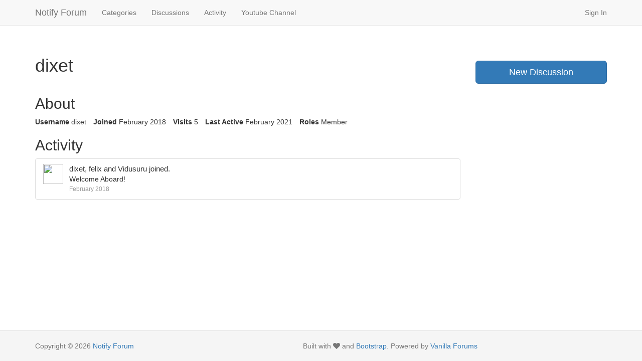

--- FILE ---
content_type: text/html; charset=utf-8
request_url: https://forum.mibandnotify.com/profile/dixet
body_size: 2910
content:
<!DOCTYPE html>
<html lang="en" class="sticky-footer-html">
  <head>
    <meta charset="utf-8">
    <meta name="viewport" content="width=device-width, initial-scale=1">
    <title>dixet - Notify Forum</title>
  <link rel="stylesheet" type="text/css" href="/themes/bootstrap/design/style.css?v=2.5.1" media="all" />
  <link rel="stylesheet" type="text/css" href="/themes/bootstrap/design/custom.css?v=2.5.1" media="all" />
  <link rel="stylesheet" type="text/css" href="/resources/design/vanillicon.css?v=2.3.1" media="all" />
  <link rel="canonical" href="https://forum.mibandnotify.com/profile/dixet" />
  <meta property="og:site_name" content="Notify Forum" />
  <meta property="og:title" itemprop="name" content="dixet" />
  <meta property="og:url" content="https://forum.mibandnotify.com/profile/dixet" />
  <script type="text/javascript">gdn=window.gdn||{};gdn.meta={
    "DefaultAbout": "Write something about yourself...",
    "AnalyticsTask": "tick",
    "TagHint": "Start to type...",
    "TransportError": "A fatal error occurred while processing the request.<br \/>The server returned the following response: %s",
    "TransientKey": null,
    "WebRoot": "https:\/\/forum.mibandnotify.com\/",
    "UrlFormat": "\/{Path}",
    "Path": "profile\/dixet",
    "Args": "",
    "ResolvedPath": "dashboard\/profile\/index",
    "ResolvedArgs": {
        "User": "dixet",
        "Username": "",
        "UserID": "",
        "Page": false
    },
    "SignedIn": 0,
    "ConfirmHeading": "Confirm",
    "ConfirmText": "Are you sure you want to do that?",
    "Okay": "Okay",
    "Cancel": "Cancel",
    "Search": "Search"
};</script>
  <script src="//ajax.googleapis.com/ajax/libs/jquery/1.10.2/jquery.min.js?v=2.3.1" type="text/javascript"></script>
  <script src="/js/library/jquery.form.js?v=2.3.1" type="text/javascript"></script>
  <script src="/js/library/jquery.popup.js?v=2.3.1" type="text/javascript"></script>
  <script src="/js/library/jquery.gardenhandleajaxform.js?v=2.3.1" type="text/javascript"></script>
  <script src="/js/library/jquery.autosize.min.js?v=2.3.1" type="text/javascript"></script>
  <script src="/js/global.js?v=2.3.1" type="text/javascript"></script>
  <script src="/js/library/jquery.jcrop.min.js?v=2.3.1" type="text/javascript"></script>
  <script src="/applications/dashboard/js/profile.js?v=2.3.1" type="text/javascript"></script>
  <script src="/js/library/jquery.gardenmorepager.js?v=2.3.1" type="text/javascript"></script>
  <script src="/applications/dashboard/js/activity.js?v=2.3.1" type="text/javascript"></script>
  <script src="/applications/vanilla/js/discussions.js?v=2.3.1" type="text/javascript"></script>
  <script src="/themes/bootstrap/js/custom.js?v=2.5.1" type="text/javascript"></script>
	<link rel="stylesheet" type="text/css" href="/resources/design/mc.css?v=1.0.0" media="all">
  </head>
  <body id="dashboard_profile_index" class="Dashboard Profile Index  Profile Section-Profile sticky-footer-body">
    <nav class="navbar navbar-default navbar-static-top" role="navigation">
      <div class="container">
        <div class="navbar-header">
          <button type="button" class="navbar-toggle" data-toggle="collapse" data-target=".navbar-collapse">
            <span class="sr-only">Toggle navigation</span>
            <span class="icon-bar"></span>
            <span class="icon-bar"></span>
            <span class="icon-bar"></span>
          </button>
          <a class="navbar-brand" href="/">Notify Forum</a>
        </div>

        <div class="navbar-collapse collapse">
          <ul class="nav navbar-nav">
            <li><a href="/categories" class="">Categories</a></li>
            <li><a href="/discussions" class="">Discussions</a></li>
            <li><a href="/activity" class="">Activity</a></li>
            
			<li><a href="https://www.youtube.com/channel/UCrfm-3uuci205LDNBPFTNdg" target="_blank" class="">Youtube Channel</a></li>
          </ul>
                      <ul class="nav navbar-nav navbar-right">
              <li><a href="/entry/signin" rel="nofollow" class="SignInPopup">Sign In</a></li>
            </ul>
                  </div>
      </div>
    </nav>

    <section class="container">
      <div class="row">
        <main class="page-content" role="main">
          <!-- <span class="Breadcrumbs" itemscope itemtype="http://data-vocabulary.org/Breadcrumb"><span class="CrumbLabel CrumbLabel HomeCrumb"><a href="https://forum.mibandnotify.com/" itemprop="url"><span itemprop="title">Home</span></a></span> <span itemprop="child" itemscope itemtype="http://data-vocabulary.org/Breadcrumb"><span class="Crumb">›</span> <span class="CrumbLabel "><a href="/profile/dixet" itemprop="url"><span itemprop="title">dixet</span></a></span> <span itemprop="child" itemscope itemtype="http://data-vocabulary.org/Breadcrumb"><span class="Crumb">›</span> <span class="CrumbLabel  Last"><a href="/profile/activity/dixet" itemprop="url"><span itemprop="title">Activity</span></a></span> </span></span></span> -->
          <div class="ProfileOptions">
     </div>
<div class="Profile">
    <div class="User" itemscope itemtype="http://schema.org/Person">
    <h1 class="H">dixet<span class="Gloss"></span></h1>
        <div class="About P">
        <h2 class="H">About</h2>
        <dl class="About">
                        <dt class="Name">Username</dt>
            <dd class="Name" itemprop="name">dixet</dd>

            
                        <dt class="Joined">Joined</dt>
            <dd class="Joined"><time title="February 13, 2018  8:32PM" datetime="2018-02-13T20:32:49+00:00">February 2018</time></dd>
            <dt class="Visits">Visits</dt>
            <dd class="Visits">5</dd>
            <dt class="LastActive">Last Active</dt>
            <dd class="LastActive"><time title="February 17, 2021 12:03PM" datetime="2021-02-17T12:03:22+00:00">February 2021</time></dd>
            <dt class="Roles">Roles</dt>
            <dd class="Roles">Member</dd>
                    </dl>
    </div>
</div>
<div class="BoxFilter BoxProfileFilter">
    <ul class="FilterMenu">
        <li class="Active Activity"><a href="/profile/activity/dixet"><span class="Sprite SpActivity"></span> Activity</a></li>
<li class="InvitationsLink"><a href="/profile/invitations"><span class="Sprite SpInvitations"></span> Invitations</a></li>
<li class="Discussions"><a href="/profile/discussions/388/dixet"><span class="Sprite SpDiscussions"></span> Discussions<span class="Aside"><span class="Count">1</span></span></a></li>
<li class="Comments"><a href="/profile/comments/388/dixet"><span class="Sprite SpComments"></span> Comments<span class="Aside"><span class="Count">3</span></span></a></li>
    </ul>
</div>
<div class="DataListWrap"><h2 class="H">Activity</h2><ul class="DataList Activities"><li id="Activity_444" class="Item Activity Activity-Registration HasPhoto">
           <div class="Author Photo"><a href="/profile/dixet" class="PhotoWrap"><img src="https://secure.gravatar.com/avatar.php?gravatar_id=d83214ce535cea6f5f0608294b75179c&amp;amp;size=50&amp;default=https%3A%2F%2Fvanillicon.com%2Fd83214ce535cea6f5f0608294b75179c.png" class="ProfilePhoto ProfilePhotoMedium" /></a></div>
       <div class="ItemContent Activity">
      <div class="Title"><a href="/profile/dixet">dixet</a>, <a href="/profile/felix">felix</a> and <a href="/profile/Vidusuru">Vidusuru</a> joined.</div>    <div class="Excerpt">Welcome Aboard!</div>          <div class="Meta">
         <span class="MItem DateCreated">February 2018</span>
               </div>
   </div>
   <ul class="DataList ActivityComments Hidden"></ul></li>
</ul></div></div>

		  
		  <!--
		  		  -->
		  
		  
        </main>

        <aside class="page-sidebar" role="complementary">
			<div class="BoxButtons BoxNewDiscussion"><a href="/post/discussion" class="Button Primary Action NewDiscussion BigButton">New Discussion</a></div>
			
          <!--     <div class="Photo PhotoWrap PhotoWrapLarge ">
        <img src="https://secure.gravatar.com/avatar.php?gravatar_id=d83214ce535cea6f5f0608294b75179c&amp;amp;size=250&amp;default=https%3A%2F%2Fvanillicon.com%2Fd83214ce535cea6f5f0608294b75179c_200.png" class="ProfilePhotoLarge" />    </div>
<div class="BoxFilter BoxProfileFilter">
    <ul class="FilterMenu">
        <li class="Active Activity"><a href="/profile/activity/dixet"><span class="Sprite SpActivity"></span> Activity</a></li>
<li class="InvitationsLink"><a href="/profile/invitations"><span class="Sprite SpInvitations"></span> Invitations</a></li>
<li class="Discussions"><a href="/profile/discussions/388/dixet"><span class="Sprite SpDiscussions"></span> Discussions<span class="Aside"><span class="Count">1</span></span></a></li>
<li class="Comments"><a href="/profile/comments/388/dixet"><span class="Sprite SpComments"></span> Comments<span class="Aside"><span class="Count">3</span></span></a></li>
    </ul>
</div>
<div class="Box GuestBox">
    <h4>Howdy, Stranger!</h4>

    <p>It looks like you're new here. If you want to get involved, click one of these buttons!</p>

    <p></p>

    <div class="P"><a href="/entry/signin?Target=profile%2Fdixet" class="Button Primary SignInPopup" rel="nofollow">Sign In</a> <a href="/entry/register?Target=profile%2Fdixet" class="Button ApplyButton" rel="nofollow">Register</a></div>    </div>
 -->
        </aside>
      </div>
    </section>

    <footer class="page-footer sticky-footer">
      <div class="container">
        <div class="clearfix">
          <p class="pull-left">Copyright &copy; 2026 <a href="/">Notify Forum</a></p>
          <p class="pull-right hidden-xs">Built with <i class="InformSprite Heart"></i> and <a href="https://getbootstrap.com">Bootstrap</a>. Powered by <a href="https://open.vanillaforums.com">Vanilla Forums</a>
            <!-- A lot of time was put into this project - a "Follow" and a "Star" would be most appreciated! -->
            <iframe src="https://ghbtns.com/github-btn.html?user=kasperisager&type=follow" allowtransparency="true" frameborder="0" scrolling="0" width="145" height="20" style="vertical-align:top;margin-left:20px;"></iframe>
            <iframe src="https://ghbtns.com/github-btn.html?user=kasperisager&repo=vanilla-bootstrap&type=star&count=true" allowtransparency="true" frameborder="0" scrolling="0" width="85" height="20" style="vertical-align:top;"></iframe>
          </p>
        </div>
        
      </div>
    </footer>

    
  <script defer src="https://static.cloudflareinsights.com/beacon.min.js/vcd15cbe7772f49c399c6a5babf22c1241717689176015" integrity="sha512-ZpsOmlRQV6y907TI0dKBHq9Md29nnaEIPlkf84rnaERnq6zvWvPUqr2ft8M1aS28oN72PdrCzSjY4U6VaAw1EQ==" data-cf-beacon='{"version":"2024.11.0","token":"3ca1da25677442279c403e13d02bc268","r":1,"server_timing":{"name":{"cfCacheStatus":true,"cfEdge":true,"cfExtPri":true,"cfL4":true,"cfOrigin":true,"cfSpeedBrain":true},"location_startswith":null}}' crossorigin="anonymous"></script>
</body>
</html>

--- FILE ---
content_type: text/css
request_url: https://forum.mibandnotify.com/themes/bootstrap/design/custom.css?v=2.5.1
body_size: 460
content:
/*
 * Use this file in case you don't feel comfortable writing LESS. I do highly
 * recommend taking the time to learn at least the basics of LESS as it will
 * greatly help you in customizing Bootstrap. Here are some of the high-
 * lights of a preprocessor like LESS:
 *
 * - Store information in variables for optimal reuse:
 *
    @brand-color: #4fc6eb;
    .header { color: @brand-color; }
 *
 * - Nest your selectors, i.e. .header .button { ... } can be written as:
 *
    .header {
        .button { ... }
    }
 *
 * - Write reusable mixins for handling otherwise tedious code:
 *
    .border-radius(@radius) {
        -webkit-border-radius: @radius;
           -moz-border-radius: @radius;
                border-radius: @radius;
    }
    .round { .border-radius(10px); }
 *
 * Other features include mathematical operations, extend/inheritance, import
 * of partials and more.
 *
 * If we still don't have you convinced, then simply put your good ol' CSS in
 * this file and it will be automatically included in Vanilla.
 *
 * Happy theming!
 */

 
h1.H.HomepageTitle{
	 margin:0 !important;
	 padding-bottom:6px !important;
 }
 
div.PageControls.Bottom > div.BoxButtons.BoxNewDiscussion{
	display:none;
}

div.PageControls.Top > div.BoxButtons.BoxNewDiscussion{
	display:none;
}

div.BoxButtons.BoxNewDiscussion{
	margin-top: 50px;
}

ul.DataList.Discussions{
	margin-bottom:50px;
}

a.Button.PreviewButton, a.Button.DraftButton{
	display:none;
}

div.Buttons{
	padding-bottom: 15px;
}

div.CreateAccount{
	clear: both;
	margin-top:16px !important;
	margin-bottom:10px !important;
	width: 100%;
}

div.CreateAccount > .registerButton{
	width: 100%;
}

.registerButtonDo{
	width:100%;
}


--- FILE ---
content_type: text/css
request_url: https://forum.mibandnotify.com/resources/design/mc.css?v=1.0.0
body_size: -224
content:
/* hide avatars*/
.MessageList .Item, .MessageForm{
	margin-left: 0px !important;
}

div.Note.Closed.SignInOrRegister{
	display: none !important;
}